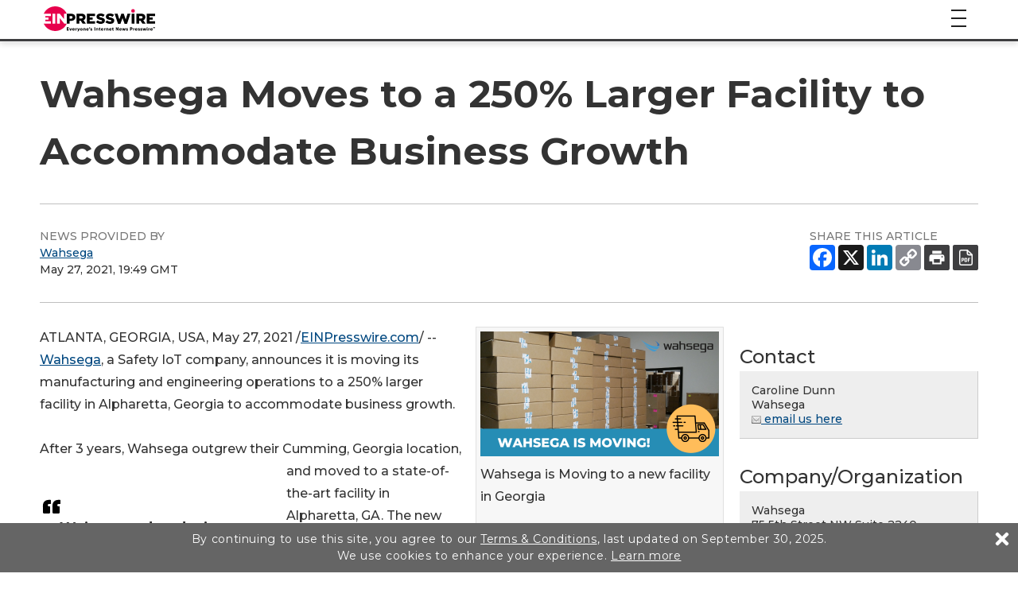

--- FILE ---
content_type: text/javascript
request_url: https://app.prijmout-cookies.cz/api/get_ip_script
body_size: -152
content:
var lynt_country = 'US'; var lynt_ip = '3.14.131.91';